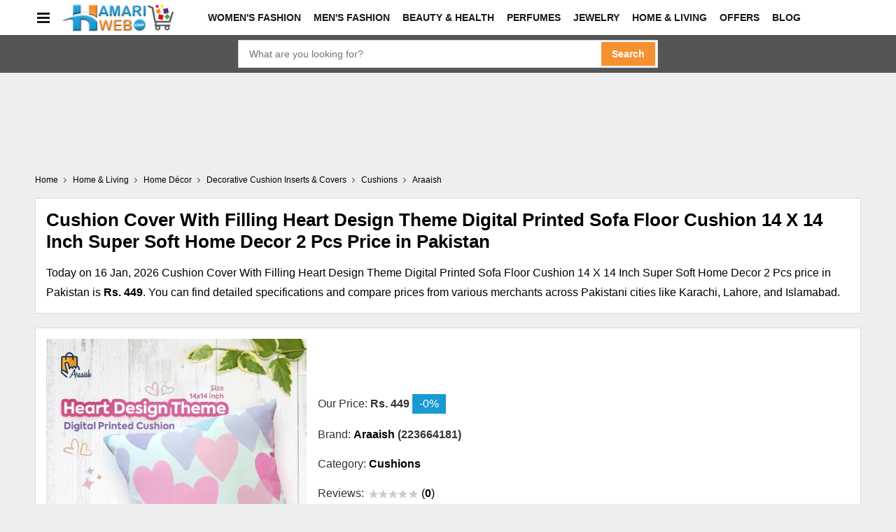

--- FILE ---
content_type: text/html; charset=utf-8
request_url: https://www.google.com/recaptcha/api2/aframe
body_size: 268
content:
<!DOCTYPE HTML><html><head><meta http-equiv="content-type" content="text/html; charset=UTF-8"></head><body><script nonce="IA94Wbv1A_KlYRrlq9YvLw">/** Anti-fraud and anti-abuse applications only. See google.com/recaptcha */ try{var clients={'sodar':'https://pagead2.googlesyndication.com/pagead/sodar?'};window.addEventListener("message",function(a){try{if(a.source===window.parent){var b=JSON.parse(a.data);var c=clients[b['id']];if(c){var d=document.createElement('img');d.src=c+b['params']+'&rc='+(localStorage.getItem("rc::a")?sessionStorage.getItem("rc::b"):"");window.document.body.appendChild(d);sessionStorage.setItem("rc::e",parseInt(sessionStorage.getItem("rc::e")||0)+1);localStorage.setItem("rc::h",'1768629692075');}}}catch(b){}});window.parent.postMessage("_grecaptcha_ready", "*");}catch(b){}</script></body></html>

--- FILE ---
content_type: application/javascript; charset=utf-8
request_url: https://fundingchoicesmessages.google.com/f/AGSKWxUKfLa32P5-MqB_dMl7jNC0V6b0MWhPU1-hyT7NEmohJWV1ypqhgVCpDFdknxh64ZBJgeRPI5QshdSVx9rSrVJjGGn9DvJthEAXf9Wq__WcWSs23pOOFkBaNSBI2ByCQlKiots8H7KGHG89Np_smGaH0Ec20CKKtdy_KQrboWQDrCB4sdfJ-N2Lv0r_/__ads_Home.-ad-right./adfetch?/serve.ads._dropdown_ad.
body_size: -1291
content:
window['9a64ee00-a5c8-4b9d-b642-0790294be26d'] = true;